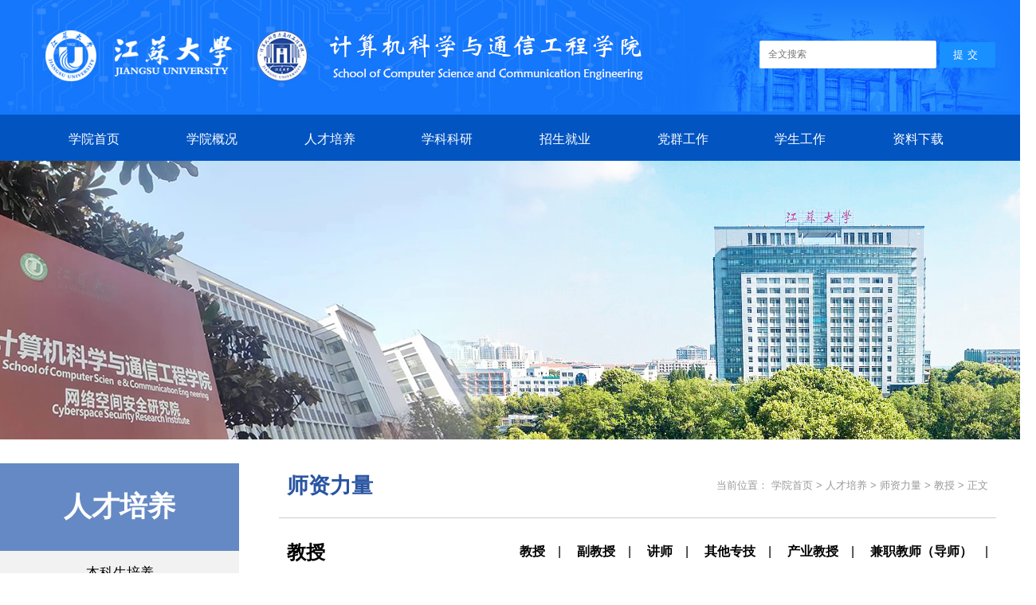

--- FILE ---
content_type: text/html
request_url: https://cs.ujs.edu.cn/info/1052/4865.htm
body_size: 10997
content:
<!DOCTYPE html>
<html>
<head>
<title>朱　娜-江苏大学计算机科学与通信工程学院</title><meta name="pageType" content="3">
<meta name="pageTitle" content="朱　娜">
<META Name="keywords" Content="江苏大学计算机科学与通信工程学院,朱娜" />
<META Name="description" Content="教师姓名：　朱娜&amp;nbsp;&amp;nbsp; 职务职称：　教授&amp;nbsp; 所属系部：　通信工程系研究方向：　智能光网络, 网络优化, 无线光通信, 无线传感器网络，光子器件联系电话：　0511-88797508-407电子邮箱：　..." />

<meta http-equiv="Content-Type" content="text/html; charset=UTF-8" />

<link rel="stylesheet" type="text/css" href="../../dfiles/7216/jsj/css/css.css">
<script src="../../dfiles/7216/jsj/js/jquery3.min.js"></script>
<link rel="stylesheet" type="text/css" href="../../dfiles/7216/jsj/css/reset.css">
<link rel="stylesheet" href="../../dfiles/7216/jsj/css/comm.css">
<link rel="stylesheet" href="../../dfiles/7216/jsj/css/style.css">
<style>
.d1{
width: 900px;
height: 150px;}
.d1:hover{   /*在这里使用hover 来改变背景图 */
background:url(../../dfiles/7216/jsj/images/16.jpg);}
.d2{
width: 900px;
height: 150px;}
</style>
<style type="text/css">
<!--
strong {
font-weight:550;}
-->
</style>
<!--Announced by Visual SiteBuilder 9-->
<link rel="stylesheet" type="text/css" href="../../_sitegray/_sitegray_d.css" />
<script language="javascript" src="../../_sitegray/_sitegray.js"></script>
<!-- CustomerNO:77656262657232307764465753565742000100044655 -->
<link rel="stylesheet" type="text/css" href="../../sanjicontent9.vsb.css" />
<script type="text/javascript" src="/system/resource/js/counter.js"></script>
<script type="text/javascript">_jsq_(1052,'/sanjicontent9.jsp',4865,1361745699)</script>
</head>
<body>
    

<table width="100%" border="0" align="center" cellpadding="0" cellspacing="0" background="../../dfiles/7216/jsj/images/bg3.jpg">
  <tr>
    <td height="137" bgcolor="#1477FC"><table width="1300" border="0" align="center" cellpadding="0" cellspacing="0">
      <tr>
        <td width="308"><a href="http://www.ujs.edu.cn" target="_blank"><img src="../../dfiles/7216/jsj/images/top2-a.jpg" width="308" height="140" border="0"></a></td>
        <td width="645"><img src="../../dfiles/7216/jsj/images/top2-b.jpg" width="645" height="140" border="0"></td>
        <td width="347" background="../../dfiles/7216/jsj/images/top2-c.jpg"><!-- 3.1.3版本 -->



<script language="javascript" src="/system/resource/js/base64.js"></script><script language="javascript" src="/system/resource/js/jquery/jquery-latest.min.js"></script><script language="javascript" src="/system/resource/vue/vue.js"></script><script language="javascript" src="/system/resource/vue/bluebird.min.js"></script><script language="javascript" src="/system/resource/vue/axios.js"></script><script language="javascript" src="/system/resource/vue/polyfill.js"></script><script language="javascript" src="/system/resource/vue/token.js"></script><LINK href="/system/resource/vue/static/element/index.css" type="text/css" rel="stylesheet"><script language="javascript" src="/system/resource/vue/static/element/index.js"></script><script language="javascript" src="/system/resource/vue/static/public.js"></script><script language="javascript" src="/system/resource/openapp/search/js/containsHtmlTags.js"></script><script language="javascript" src="/system/resource/openapp/search/layui/layui.js"></script><style>
    #appu0 .qwss{
        height: 31px;
        font-size: 12px;
        min-width: 190px;
        max-width: 600px;
        width: 60%;
        margin-top: -15px;
        outline: none;
        padding-left: 10px;
        border-radius: 2px;
        border: 1px solid #e4e7ed;background-color:#FFF
    ;}
    #appu0 .tj{
        padding-left: 6px;
        letter-spacing: 5px;
        color: white;
        min-width: 53px;
        max-width: 150px;
        height: 32px;
        border: 0;
        border-radius: 2px;
        background-color: #1890FF;
        position: relative;
        top: 1px;
        width: 20%;
        margin-top: -15px;}
</style>
<div id="divu0"></div>
<script type="text/html" id="htmlu0">
    <div id="appu0">
        <div v-if="!isError">
            <input type="text" class="qwss" placeholder="全文搜索" autocomplete=off v-model=query.keyWord @keyup.enter="onSubmit">
            <input class="tj" name="submit_button" type="button" value="提交" v-on:click="onSubmit()"/>
        </div>
        <div v-if="isError" style="color: #b30216; font-size:18px;text-align: center;padding:20px;">
            应用维护中！
        </div>
    </div>
</script>
<script>
    $("#divu0").html($("#htmlu0").text());
</script>
<script>
    var appOwner = "1361745699";
    var token = 'tourist';
    var urlPrefix = "/aop_component/";

    jQuery.support.cors = true;
    $.ajaxSetup({
        beforeSend: function (request, settings) {
            request.setRequestHeader("Authorization", token);
            request.setRequestHeader("owner", appOwner);
        }
    });

    new Vue({
        el: "#appu0",
        data: function () {
            return {
                query: {
                    keyWord: "",//搜索关键词
                    owner: appOwner,
                    token: token,
                    urlPrefix: urlPrefix,
                    lang:"i18n_zh_CN"
                },
                isError: false
            }
        },
        mounted: function () {
            var _this = this;
            // _this.init();
        },
        methods: {
            init: function(){
                $.ajax({
                    url: "/aop_component//webber/search/test",
                    type: "get",
                    success: function (response) {
                        if (response.code == "0000") {
                        } else if (response.code == "220") {
                            _this.isError = true;
                            console.log(response);
                        } else if (!response.code) {
                            _this.isError = true;
                            console.log(response);
                        }
                    },
                    error: function (response) {
                        _this.isError = true;
                    }
                });
            },
            onSubmit: function (e) {
                var url = "/aop_views/search/modules/resultpc/soso.html";
                if ("10" == "1" || "10" == "2") {
                    url = "" + url;
                }
                var _this = this;
                var query = _this.query;
                if (url.indexOf("?") > -1) {
                    url = url.split("?")[0];
                }
                if (query.keyWord) {
                    var query = new Base64().encode(JSON.stringify(query));
                    window.open(url + "?query=" + query);
                } else {
                    alert("请填写搜索内容")
                }
            },
        }
    })
</script>

<script>
   var appElementu0 = document.querySelector("#appu0");
   if (appElementu0 && appElementu0.__vue__) {

   } else {
      $("#divu0").html($("#htmlu0").text());
      var appOwner = "1361745699";   
      var urlPrefix = "/aop_component/";
      var ifLogin="";
      var token = ifLogin=='true'?gettoken(10, true).trim():'tourist';
      if (containsHtmlTags(token) || !token) { 
         token = 'tourist';
      }
      jQuery.support.cors = true;
      $.ajaxSetup({
        beforeSend: function (request, settings) {
            request.setRequestHeader("Authorization", token);
            request.setRequestHeader("owner", appOwner);
        }
      });
      var queryInfou0 = {
        query: {
            keyWord: "",//搜索关键词
            owner: appOwner,
            token: token,
            urlPrefix: urlPrefix,
            lang:"i18n_zh_CN"
        },
        isError: false
      };
      function keyUpFunu0(e){
        var theEvent = e || window.event;
        var keyCode = theEvent.keyCode || theEvent.which || theEvent.charCode;
        if(keyCode == 13){
          onSubmitu0();
        }
      };

      function onSubmitu0(e) {
        queryInfou0.query.keyWord= $("#appu0  .qwss").val();
        
        var url = "/aop_views/search/modules/resultpc/soso.html";      
        if ("10" == "1" || "10" == "2") {
           url = "" + url;
        }
        var query = queryInfou0.query;
        if (url.indexOf("?") > -1) {
            url = url.split("?")[0];
        }
        if (query.keyWord) {
            var query = new Base64().encode(JSON.stringify(query));
            window.open(url + "?query=" + query);
        } else {
            alert("请填写搜索内容")
        }
      };
   }
</script></td>
      </tr>
    </table></td>
  </tr>
</table>
<table width="100%" border="0" align="center" cellpadding="0" cellspacing="0">
  <tr>
    <td><div class="head index">
     
<div class="nav">
          <div class="width2">
                          <span>
                <a href="../../index.htm" title="学院首页">学院首页</a>
                </span>
                <span>
                <a href="../../xygk/xyjj.htm" title="学院概况">学院概况</a>
                    <ul>
                        <li>
                            <a href="../../xygk/xyjj.htm" title="学院简介">学院简介</a>                       </li>
                        <li>
                            <a href="../../xygk/xyld.htm" title="学院领导">学院领导</a>                       </li>
                        <li>
                            <a href="../../xygk/jgsz.htm" title="机构设置">机构设置</a>                       </li>
                        <li>
                            <a href="../../xygk/xyry.htm" title="学院荣誉">学院荣誉</a>                       </li>
                               </ul>
                </span>
                <span>
                <a href="../../rcpy/bkspy/jxgl.htm" title="人才培养">人才培养</a>
                    <ul>
                        <li>
                            <a href="../../rcpy/bkspy/jxgl.htm" title="本科生培养">本科生培养</a>                       </li>
                        <li>
                            <a href="../../rcpy/yjspy/pyfa.htm" title="研究生培养">研究生培养</a>                       </li>
                        <li>
                            <a href="../../rcpy/szll/js.htm" title="师资力量">师资力量</a>                       </li>
                        <li>
                            <a href="../../rcpy/gcjyrz.htm" title="工程教育认证">工程教育认证</a>                       </li>
                        <li>
                            <a href="../../rcpy/ldsr.htm" title="立德树人">立德树人</a>                       </li>
                        <li>
                            <a href="../../rcpy/kc_jc.htm" title="课程/教材">课程/教材</a>                       </li>
                        <li>
                            <a href="../../rcpy/jxcg.htm" title="教学成果">教学成果</a>                       </li>
                        <li>
                            <a href="../../rcpy/jcxy.htm" title="杰出校友">杰出校友</a>                       </li>
                               </ul>
                </span>
                <span>
                <a href="../../xkky.htm" title="学科科研">学科科研</a>
                    <ul>
                        <li>
                            <a href="../../xkky/b_s_d.htm" title="博 士 点">博 士 点</a>                       </li>
                        <li>
                            <a href="../../xkky/s_s_d.htm" title="硕 士 点">硕 士 点</a>                       </li>
                        <li>
                            <a href="../../xkky/yjfx.htm" title="学科方向">学科方向</a>                       </li>
                        <li>
                            <a href="../../xkky/yjcg.htm" title="研究成果">研究成果</a>                       </li>
                        <li>
                            <a href="../../xkky/sysjs/sysjs.htm" title="实验室建设">实验室建设</a>                       </li>
                        <li>
                            <a href="../../xkky/xsdd.htm" title="学术道德">学术道德</a>                       </li>
                        <li>
                            <a href="../../xkky/ptjd.htm" title="平台基地">平台基地</a>                       </li>
                               </ul>
                </span>
                <span>
                <a href="../../zsjy/bkszy.htm" title="招生就业">招生就业</a>
                    <ul>
                        <li>
                            <a href="../../zsjy/bkszy.htm" title="本科生专业">本科生专业</a>                       </li>
                        <li>
                            <a href="../../zsjy/bkszs.htm" title="本科生招生">本科生招生</a>                       </li>
                        <li>
                            <a href="../../zsjy/yjszy.htm" title="研究生专业">研究生专业</a>                       </li>
                        <li>
                            <a href="../../zsjy/yjszs.htm" title="研究生招生">研究生招生</a>                       </li>
                        <li>
                            <a href="../../zsjy/jyzp.htm" title="就业招聘">就业招聘</a>                       </li>
                               </ul>
                </span>
                <span>
                <a href="../../djgz/zzjg.htm" title="党群工作">党群工作</a>
                    <ul>
                        <li>
                            <a href="../../djgz/zzjg.htm" title="组织机构">组织机构</a>                       </li>
                        <li>
                            <a href="../../djgz/wjgg.htm" title="文件公告">文件公告</a>                       </li>
                        <li>
                            <a href="../../sanjilist9.jsp?urltype=tree.TreeTempUrl&wbtreeid=1155" title="党建动态">党建动态</a>                       </li>
                        <li>
                            <a href="../../dhlist9.jsp?urltype=tree.TreeTempUrl&wbtreeid=1578" title="理论学习">理论学习</a>                       </li>
                        <li>
                            <a href="../../list9.jsp?urltype=tree.TreeTempUrl&wbtreeid=1398" title="党风廉政">党风廉政</a>                       </li>
                        <li>
                            <a href="../../dhlist9.jsp?urltype=tree.TreeTempUrl&wbtreeid=1558" title="统战工作">统战工作</a>                       </li>
                        <li>
                            <a href="../../dhlist9.jsp?urltype=tree.TreeTempUrl&wbtreeid=1568" title="学院工会">学院工会</a>                       </li>
                        <li>
                            <a href="../../dhlist9.jsp?urltype=tree.TreeTempUrl&wbtreeid=1268" title="院关工委">院关工委</a>                       </li>
                               </ul>
                </span>
                <span>
                <a href="../../xsgz/xgtz.htm" title="学生工作">学生工作</a>
                    <ul>
                        <li>
                            <a href="../../xsgz/xgtz.htm" title="学工通知">学工通知</a>                       </li>
                        <li>
                            <a href="../../list9.jsp?urltype=tree.TreeTempUrl&wbtreeid=1082" title="团学动态">团学动态</a>                       </li>
                        <li>
                            <a href="../../xsgz/cczd/gjjldt.htm" title="成才指导">成才指导</a>                       </li>
                               </ul>
                </span>
                <span>
                <a href="../../zlxz/jsrk.htm" title="资料下载">资料下载</a>
                    <ul>
                        <li>
                            <a href="../../zlxz/jsrk.htm" title="教师入口">教师入口</a>                       </li>
                        <li>
                            <a href="../../zlxz/xsrk.htm" title="学生入口">学生入口</a>                       </li>
                               </ul>
                </span>
                </div>
      </div>
        
</div>
  <script src="/dfiles/7216/jsj/js/index.js"></script></td>
  </tr>
</table>
<table width="100%" border="0" align="center" cellpadding="0" cellspacing="0" background="../../dfiles/7216/jsj/images/nybanner.jpg" style="width:100%;height:350;overflow:hidden;background-position: center center;background-size: cover;">
      <tr>
        <td height="350" valign="bottom"><table width="1300" border="0" align="center" cellpadding="0" cellspacing="0">
          <tr>
            <td width="300" height="110" align="center"></td>
            <td width="1000" valign="bottom"><table width="95%" border="0" cellspacing="0" cellpadding="0">
              <tr>
                <td height="50" align="right" class="white cuti">&nbsp;</td>
              </tr>
            </table></td>
          </tr>
        </table></td>
      </tr>
</table>
    <table width="1300" border="0" align="center" cellpadding="0" cellspacing="0">
      <tr>
        <td width="300" height="361" valign="top"><table width="300" border="0" cellspacing="0" cellpadding="0">
          <tr>
            <td height="199" valign="top" bgcolor="#f2f2f2"><table width="300" border="0" align="center" cellpadding="0" cellspacing="0">
              <tr>
                <td height="30" bgcolor="#FFFFFF">&nbsp;</td>
              </tr>
            </table>
              <table width="300" border="0" align="center" cellpadding="0" cellspacing="0">
                <tr>
                  <td height="110" align="center" background="../../dfiles/7216/jsj/images/1.jpg" class="white cuti p26">人才培养</td>
                </tr>
              </table>
              <table width="300" border="0" align="center" cellpadding="0" cellspacing="0">
                <tr>
                  <td height="30"><table width="300" border="0" align="center" cellpadding="0" cellspacing="0" class="menu">
  <tr>
    <td height="55" align="center" class="p13 color2954A2"><a href="../../rcpy/bkspy/jxgl.htm">本科生培养</a></td>
  </tr>
</table>
<table width="300" border="0" align="center" cellpadding="0" cellspacing="0" class="menu">
  <tr>
    <td height="55" align="center" class="p13 color2954A2"><a href="../../rcpy/yjspy/pyfa.htm">研究生培养</a></td>
  </tr>
</table>
<table width="300" border="0" align="center" cellpadding="0" cellspacing="0" class="menu">
  <tr>
    <td height="55" align="center" class="p13 color2954A2"><a href="../../rcpy/szll/js.htm">师资力量</a></td>
  </tr>
</table>
<table width="300" border="0" align="center" cellpadding="0" cellspacing="0" class="menu">
  <tr>
    <td height="55" align="center" class="p13 color2954A2"><a href="../../rcpy/gcjyrz.htm">工程教育认证</a></td>
  </tr>
</table>
<table width="300" border="0" align="center" cellpadding="0" cellspacing="0" class="menu">
  <tr>
    <td height="55" align="center" class="p13 color2954A2"><a href="../../rcpy/ldsr.htm">立德树人</a></td>
  </tr>
</table>
<table width="300" border="0" align="center" cellpadding="0" cellspacing="0" class="menu">
  <tr>
    <td height="55" align="center" class="p13 color2954A2"><a href="../../rcpy/kc_jc.htm">课程/教材</a></td>
  </tr>
</table>
<table width="300" border="0" align="center" cellpadding="0" cellspacing="0" class="menu">
  <tr>
    <td height="55" align="center" class="p13 color2954A2"><a href="../../rcpy/jxcg.htm">教学成果</a></td>
  </tr>
</table>
<table width="300" border="0" align="center" cellpadding="0" cellspacing="0" class="menu">
  <tr>
    <td height="55" align="center" class="p13 color2954A2"><a href="../../rcpy/jcxy.htm">杰出校友</a></td>
  </tr>
</table>
</td>
                </tr>
              </table>
              <table width="200" border="0" align="center" cellpadding="0" cellspacing="0">
                <tr>
                  <td height="30">&nbsp;</td>
                </tr>
              </table></td>
          </tr>
        </table>
          <table width="300" border="0" cellspacing="0" cellpadding="0">
            <tr>
              <td bgcolor="#f2f2f2"><img src="../../dfiles/7216/jsj/images/2.jpg" width="300" height="180"></td>
            </tr>
          </table></td>
        <td width="1000" valign="top"><table width="300" border="0" align="center" cellpadding="0" cellspacing="0">
          <tr>
            <td height="28">&nbsp;</td>
          </tr>
        </table>
          <table width="880" border="0" align="center" cellpadding="0" cellspacing="0">
            <tr>
              <td width="291" height="60" class="color2954A2 cuti p20">师资力量</td>
              <td width="589" align="right" class="color999999 p10">当前位置：
                学院首页

                >
                人才培养

                >
                师资力量

                >
                教授

                >
                正文
</td>
            </tr>
          </table>
          <table width="300" border="0" align="center" cellpadding="0" cellspacing="0">
            <tr>
              <td height="10"></td>
            </tr>
          </table>
          <table width="900" border="0" align="center" cellpadding="0" cellspacing="0">
            <tr>
              <td height="1" bgcolor="#CCCCCC"></td>
            </tr>
          </table>
          <table width="300" border="0" align="center" cellpadding="0" cellspacing="0">
            <tr>
              <td height="27">&nbsp;</td>
            </tr>
          </table>
          <table width="880" border="0" align="center" cellpadding="0" cellspacing="0">
            <tr>
              <td width="201" height="27" class="p18 cuti">教授</td>
              <td width="679" align="right">　<a href="../../rcpy/szll/js.htm" class="blank cuti p12">教授</a>　|
　<a href="../../rcpy/szll/fjs.htm" class="blank cuti p12">副教授</a>　|
　<a href="../../rcpy/szll/jiangshi.htm" class="blank cuti p12">讲师</a>　|
　<a href="../../rcpy/szll/qtzj.htm" class="blank cuti p12">其他专技</a>　|
　<a href="../../rcpy/szll/cyjs.htm" class="blank cuti p12">产业教授</a>　|
　<a href="../../rcpy/szll/jzjs_ds.htm" class="blank cuti p12">兼职教师（导师）</a>　|
</td>
            </tr>
          </table>
          <table width="300" border="0" align="center" cellpadding="0" cellspacing="0">
            <tr>
              <td height="27">&nbsp;</td>
            </tr>
          </table>
          <table width="960" border="0" align="center" cellpadding="0" cellspacing="0">
            <tr>
              <td height="27">

<script language="javascript" src="/system/resource/js/dynclicks.js"></script><script language="javascript" src="../../_dwr/interface/NewsvoteDWR.js"></script><script language="javascript" src="../../_dwr/engine.js"></script><script language="javascript" src="/system/resource/js/news/newscontent.js"></script><LINK href="/system/resource/js/photoswipe/3.0.5.1/photoswipe.css" type="text/css" rel="stylesheet"><script language="javascript" src="/system/resource/js/photoswipe/3.0.5.1/pw.js"></script><script language="javascript" src="/system/resource/js/ajax.js"></script><form name="_newscontent_fromname">
<table width="725" border="0" align="center" cellpadding="0" cellspacing="0">
  <tr>
    <td height="20" align="center" class="blank p15 cuti">朱　娜</td>
  </tr>
</table>
<table width="300" border="0" align="center" cellpadding="0" cellspacing="0">
  <tr>
    <td height="20"></td>
  </tr>
</table>
<table width="520" border="0" align="center" cellpadding="0" cellspacing="0">
  <tr>
    <td height="25" align="center" class="color666666 p11 enzt1">发布日期：2017-07-04　　　浏览次数：<script>_showDynClicks("wbnews", 1361745699, 4865)</script></td>
  </tr>
</table>
<table width="300" border="0" align="center" cellpadding="0" cellspacing="0">
  <tr>
    <td height="20"></td>
  </tr>
</table>
<table width="880" border="0" align="center" cellpadding="0" cellspacing="0">
  <tr>
    <td height="1" bgcolor="#eeeeee"></td>
  </tr>
</table>
<table width="300" border="0" align="center" cellpadding="0" cellspacing="0">
  <tr>
    <td height="27">&nbsp;</td>
  </tr>
</table>
<table width="880" border="0" align="center" cellpadding="0" cellspacing="0">
        <tr>
          <td valign="top" class="lineheight2 p12 color313131"><div align="justify">
          
            <div id="vsb_content" class="article_content">
        <div class="v_news_content">
<table width="727" height="18" border="0" align="center" cellpadding="0" cellspacing="0" class="9p18x"><tbody><tr class="firstRow"><td width="727" class=" lineheight"><table width="680" align="center" bgcolor="#cccccc" border="0" cellspacing="1" cellpadding="0"><tbody><tr class="firstRow"><td width="150" align="center" bgcolor="#ffffff" rowspan="6"><span style="font-family:宋体;font-size:12px"><img src="/__local/9/FC/2B/3CB5EF78713A91C59F181011397_DA7008E3_AC37.jpg?e=.jpg" border="0" vsbhref="vurl" vurl="/_vsl/9FC2B3CB5EF78713A91C59F181011397/DA7008E3/AC37?e=.jpg" vheight="" vwidth="" orisrc="/__local/9/FC/2B/3CB5EF78713A91C59F181011397_DA7008E3_AC37.jpg?e=.jpg" class="img_vsb_content"></span></td><td width="99" height="30" align="center" bgcolor="#ffffff">教师姓名：</td><td width="427" height="30" bgcolor="#ffffff">　朱娜&nbsp;&nbsp;</td></tr><tr><td width="99" height="30" align="center" bgcolor="#ffffff">职务职称：</td><td width="427" height="30" bgcolor="#ffffff">　教授&nbsp;</td></tr><tr><td width="99" height="30" align="center" bgcolor="#ffffff">所属系部：</td><td width="427" height="30" bgcolor="#ffffff">　通信工程系</td></tr><tr><td width="99" height="30" align="center" bgcolor="#ffffff">研究方向：</td><td width="427" height="30" bgcolor="#ffffff">　智能光网络, 网络优化, 无线光通信, 无线传感器网络，光子器件</td></tr><tr><td width="99" height="30" align="center" bgcolor="#ffffff">联系电话：</td><td width="427" height="30" bgcolor="#ffffff">　0511-88797508-407</td></tr><tr><td width="99" height="30" align="center" bgcolor="#ffffff">电子邮箱：</td><td width="427" height="30" bgcolor="#ffffff">　<a href="mailto:zhuna@ujs.edu.cn">zhuna@ujs.edu.cn</a></td></tr></tbody></table><table width="680" align="center" bgcolor="#cccccc" border="0" cellspacing="1" cellpadding="0"><tbody><tr class="firstRow"><td width="526" height="30" bgcolor="#ffffff"><span style="margin-left: 10px"><strong>个人简介</strong></span></td></tr><tr><td height="65" bgcolor="#ffffff"><table width="188" align="center" border="0" cellspacing="0" cellpadding="0"><tbody><tr class="firstRow"><td>&nbsp;</td></tr></tbody></table><table width="650" align="center" class="lineheight" border="0" cellspacing="0" cellpadding="0"><tbody><tr class="firstRow"><td>教育<br>1)&nbsp;1978-1982 浙江大学，激光技术专业学习，1982 .1 获学士学位<br>2)&nbsp;1986.9-1987.5 南京邮电学院教师进修班学习数据通信</td></tr></tbody></table><table width="188" align="center" border="0" cellspacing="0" cellpadding="0"><tbody><tr class="firstRow"><td>&nbsp;</td></tr></tbody></table></td></tr><tr><td height="30" bgcolor="#ffffff"><span style="margin-left: 10px"><strong>教研成果</strong></span></td></tr><tr><td height="100" bgcolor="#ffffff"><table width="188" align="center" border="0" cellspacing="0" cellpadding="0"><tbody><tr class="firstRow"><td>&nbsp;</td></tr></tbody></table><table width="650" align="center" class="lineheight" border="0" cellspacing="0" cellpadding="0"><tbody><tr class="firstRow"><td><p><strong>授课</strong><br>1)&nbsp;光网络技术,研究生课程<br>2)&nbsp;光学与光子学电磁理论, 研究生课程<br>3)&nbsp;非线性光纤通信, 研究生课程<br>4)&nbsp;光纤通信原理, 本科生课程<br><br><strong>学术活动</strong><br>1)&nbsp;SPIE（国际光学工程学会）会员<br>2)&nbsp;OSA (美国光学学会) 会员<br><br><strong>学术奖励</strong><br>1)&nbsp;发明专利, 第一作者，“光突发交换中基于域内网络状态感知的资源预留方法”，授权，专利号：ZL200810156429.4<br>2)&nbsp;发明专利, 第一作者，基于LED交通灯可见光通信的盲人交通提示系统，授权，专利号：ZL 200910031989.1。<br>3)&nbsp;“矿井瞬变电磁探测理论及应用”，中国煤炭工业协会科学技术三等奖，2009.12，校内第三。<br>4)&nbsp;“提高工科专业计算机应用能力的计算机课程体系改革与实践”，江苏省优秀教学成果二等奖，2004年，排名第一。<br>5)&nbsp;“内燃机进气瞬态性能的测试方法及计算机仿真研究”，国家机械工业局科技进步三等奖，1999年，排名第三。<br>6)&nbsp;“内燃机进气瞬态性能的仿真软件”，江苏省优秀软件三等奖，1999年，排名第三。<br>7)&nbsp;软件著作权，“光突发交换网络仿真系统”，软著登记号：2008SR29005。<br>8)&nbsp;发明专利, 第一发明人， LED交通灯可见光无线通信接收机、接收方法及应用方法，公开号：101540635A，待授权。<br>9)&nbsp;发明专利, 第一发明人，一种基于LED矿工帽照明灯的无线对讲通信系统，申请号：201010296559.5，待授权。<br>10) 发明专利, 第一发明人，井下应急撤人安全路线智能决策系统，申请号：20110242575.0，待授权。<br><br><strong>研究项目</strong><br>1)&nbsp;国家自然科学基金.基于粒子群优化和先验信息的约束学习算法研究（60702056），(2008.1～2010.12)，排名第二。<br>2)&nbsp;镇江市科技发展项目.城市住宅小区光纤到户信息基础设施研究与应用示范（SH2007070）, 2007.9-2009.12，主持人。<br>3)&nbsp;江苏省高校自然科学基金项目“基于蚁群算法的WDM网动态RWA研究与仿真”（No. 04KJB520027），2004.9-2006.12，结题为优，主持人。<br>4)&nbsp;江苏省信息产业厅软课题 “基于三网合一和公共接入的FTTH的研究”，2004.9-2006.12。<br>5)&nbsp;德国技术合作协会对华合作项目,”新疆火区无线传感器网络远程监测系统”， 2009.9～2010.6。<br>6)&nbsp;江苏省自然科学基金.发动机换气瞬态性能的测试系统开发及仿真(BJ97060).1997.9-2001.1，排名第三。<br>7)&nbsp;机械部科技基金.内燃机进气瞬态性能的计算机仿真(97250812).1997.7-1999.1, 排名第三.<br>8)&nbsp;江苏省高等学校改革工程项目.基于3C 技术的高校本科教育质量监控系统（223）.2002.9-2004.12，主持人。<br>9)&nbsp;21世纪高校教学改革工程项目.非计算机专业计算机课程体系和教学方法的改革与研究(304), 1998.9-2001.1.江苏省科技厅鉴定，主持人。<br><br><strong>2002年以来在主要杂志上发表的论文</strong><br>1)&nbsp;Na Zhu, Ning Zhang, Wu Liu, est. Influence of Defect Mode Displacement in Photonic Crystal Band Gap over Light Group Velocity. Optik - International Journal for Light and Electron Optics 2011 (8), pp. 703-706，SCI [000294939700008]，EI[IP51014469].<br>2)&nbsp;N. Zhu, Wu Liu, Ning Zhang, et al., Photonic band gap failure in photonic crystal devices, Optik - Int. J. Light Electron Opt，2011（18）, pp. 1625-1627，SCI检索（000294939700008）, EI [IP51235125].<br>3)&nbsp;Na Zhu, Ying Zhang, ect. A Game Equilibrated Rapid Dynamic Restoration Strategy in ASON, Photonic Network Communications，Volume 20, Issue 1 (2010.7) , Page: 83 - 93. SCI[000279840000010]、EI[20102913082269]<br>4)&nbsp;Na Zhu, Yawei Duan. Partheno Genetic Algorithm for Dynamic Multi-services Restoration in WDM Networks. Photonic Network Communications, Volume 15, Number 2, April, 2008, p 183-190，SCI[000252925700010]、EI[080711093724].<br>5)&nbsp;Zhu Na, Sun Haijin, Zhou Naifu. Ant Colony Optimization for Dynamic RWA in WDM Networks with Partial Wavelength Conversion. Photonic Network Communications. Volume 11, Number 2, March 2006, p 229-236, SCI[000235448500008]、EI[02006089721042]<br>6)&nbsp;Na Zhu, Jie Wang, Chao Cheng, Xiao Yan. Research of band gap properties based on&nbsp;two-dimensional photonic crystal with mixed shapes of rods. Optik - Int. J. Light&nbsp;Electron&nbsp;Opt. (2012), doi:10.1016/j.ijleo.2011.12.002.( SCI源期刊，Article in Press)，EI检索：[IP51866605]<br>7)&nbsp;陈翾，朱娜，张君怡，韩晓燕. WDM网络分布式物理损伤感知RWA算法. 光通信研究，2011年第37卷第6期 pp.8-10.<br>8)&nbsp;张君怡，朱娜，陈翾，韩晓燕. Tbit/s单信道正交ASK/DQPSK光标记交换系统设计. 光通信技术 2011（11），P33-35.<br>9)&nbsp;汪杰，朱娜，成超，颜晓.混合柱形二维光子晶体禁带特性研究.光电子技术，2011.2，p121-124<br>10)&nbsp;成超，朱娜，汪杰，颜晓. 不同介电常数材料光子晶体慢光特性研究.光电子技术，2011.3，p174-178<br>11)&nbsp;颜晓，朱娜，汪杰，成超.单平面紧凑型微波光子晶体在PIFA天线中的应用. 光电子技术，2011.4，p259-262<br>12)&nbsp;张宁，朱娜，刘武. 光子晶体慢光控制及其规律.光电子技术.2010(1), p50-53.<br>13)&nbsp;董传成，朱娜，孙万举，韩飞. 智能光网络BoD业务在线预测与带宽调整研究.光通信研究. 2010.2（1）,p8-10,14<br>14)&nbsp;孙万举，朱娜，董传成. OBS中支持QoS的增强型自适应偏置时间算法. 光通信研究2010.4(2)）,p4-6<br>15)&nbsp;沈若愚，朱娜，钱琴，潘业权.WDM网感知络波长物理损伤传输质量感知的权重和波长质量标识.光通信技术 2010（10），P15-17.<br>16)&nbsp;钱琴，朱娜，沈若愚，潘业权. IP over WDM网光层QoS业务映射模型设计. 光通信技术 2010（11），P40-42.<br>17)&nbsp;潘业权，朱娜，沈若愚，钱琴. WDM网感知物理层光信道传输质量的量化标识. 光通信技术 2010（12），P15-17.<br>18)&nbsp;柳林锋，朱娜. 基于EPON MAC层协议的无线接入研究. 通信技术.2010(6). p157-159.<br>19)&nbsp;张立，朱娜.室内LED光无线通信多径效应抑制.通信技术.2010(7). p198-200.<br>20)&nbsp;赵丹，朱娜等.EPON安全问题探悉.计算机应用研究.2009(2),p719-722,725<br>21)&nbsp;朱江，朱娜，仲启端，韩飞. 基于LED的室内无线通信OCDMA实现.半导体光电.2009(1)p108-111.<br>22)&nbsp;肖尚德,朱娜, 陈祖平. 一种基于多域WDM光网络的拓扑聚合算法.计算机工程.2009(20),p97-99)<br>23)&nbsp;陈祖平,朱娜,肖尚德. 基于NS2多域ASON仿真平台设计与实现. 光通信技术. 2009(2)，p23-25<br>24)&nbsp;张颖，朱娜. 基于博弈均衡的WDM网动态恢复策略. 计算机工程.2008(14), p135-137.<br>25)&nbsp;丁志忠，朱娜等.基于多业务预测的EPON动态带宽分配算法. 光通信技术. 2008(12), p135-137.<br>26)&nbsp;朱士芬、朱娜，张颖. WDM/OCDMA混合系统中一种新型的接收机. 光通信研究. 2008(1), 23-25.<br>27)&nbsp;仲启端，朱娜，朱江. 基于LED交通灯通信的分集接收方案. 激光与光电子学进展. 2008(10),p 51-54. <br>28)&nbsp;左继伟，朱娜. 一种节点度可控的扩展无尺度网络模型. 计算机工程与应用. 2008.5(15).p 116-117，169.<br>29)&nbsp;张颖，朱娜，朱士芬.基于D*思想的动态RWA算法研究. 光通信研究.2007(4), P4-7.<br>30)&nbsp;张娅，朱娜，朱国军. 自相似业务下拥塞避免机制的实现. 计算机工程与应用. 2008.3(7).p167-169.<br>31)&nbsp;朱国军，朱娜. 一种基于混合门限的快速前向资源预留OBS组装算法. 光通信技术. 2007(3),p 29-31.<br>32)&nbsp;艾宝莹，朱娜.光代码标记在GMPLS网络中的应用.微计算机信息. 2007(8), p123-125.<br>33)&nbsp;徐俊、朱娜、杨杰. 基于改进的粒子群算法的ASON保护容量问题求解. 光通信技术.2006. 第7期p.13-15.<br>34)&nbsp;季莉、朱娜. 一种基于二叉判定图的包过滤规则设计方法. 计算机工程.2006 Vol.32 No.6 P.183-185<br>35)&nbsp;李正茂，朱娜，段亚伟. 基于免疫遗传算法的光突发交换路由技术. 微计算机信息.2006(11)，第22卷P.262－264<br>36)&nbsp;朱娜，王慧华. 面向协同应用的通用协作语言研究. 计算机工程与设计.第26卷，第10期 2005，10, P.2606－2609<br>37)&nbsp;孙海金，朱娜，周乃富.基于蚁群系统的分布式RWA算法研究. 光通信研究. 2005(2)，P.30－34.<br>38)&nbsp;段亚伟，朱娜，李正茂. 基于遗传算法的RWA问题的研究. 计算机工程与应用. 2005年，第41卷, P.132－134<br>39)&nbsp;周乃富，朱娜，孙海金. MPLmS实现IP的服务质量. 微计算机信息. 2005(3)，P.226－227,37 <br>40)&nbsp;王慧华，朱娜. 多用户协作环境下的递归建模及合理决策. 计算机工程与科学,2004(12),p94-100. <br>41)&nbsp;朱娜. 管内流场的计算机仿真系统. 计算机仿真2002（3）,p57-60.<br><br><strong>SELECTED REFEREED CONFERENCE PAPERS SINCE 1998</strong><br>1)&nbsp;Zhu Na, Zhu Jiang, Zhong Qiduan. The Transmission Performance of the MPPM Modulation in Indoor Optical Wireless. Proc. SPIE Vol. 7136, APOC 2008. EI[20091311979057]收录<br>2)&nbsp;Zhu Na, Zhong Qiduan, Zhu Jiang. Receiving method of maritime light wireless communication based on LED beacons. Proc. SPIE Vol. 7135, APOC 2008. EI[20091311984732]收录<br>3)&nbsp;Na Zhu, Yawei Duan. A new protection capacity allocation algorithm based on MST-DP for optical networks. Proc. SPIE Vol. 6022, p. 555-564, APOC 2005.11. EI[06129770870]检索<br>4)&nbsp;Zhu Na, Sun Haijin. A distributed strategy for dynamic routing and wavelength assignment in ASON network, Proceedings of 2005 7th International Conference on Transparent Optical Networks (IEEE), 2005. 1, p 201-4 Vol. 1, EI[2006289990624]检索<br>5)&nbsp;Zhu Na, Sun Haijin and Zhou Naifu. Dynamic Routing And Wavelength Assignment Besed On Ant Colony Algorithm, Proc. Asia-Pacific Microwave Conference (APMC-2004) 15-18 Dec 2004, New Delhi, India.<br>6)&nbsp;Zhu Na, Wang Huihua. A FRAMEWORK FOR COOPERATIVE &amp; ADAPTIVE WEB-BASED CLASSROOM. Proceedings of the Tenth Joint Inter- national Computer Conference 4-6 Nov. 2004 Kunming,China (Oral Presentation).<br>7)&nbsp;Zhang Zihua, Zhong Zhiying, Zhu Na. SRS effect in DWDM systems, 2002 3rd International Conference on Microwave and Millimeter Wave Technology, 2002, p 1075-8, (Oral Presentation). ISTP检索</p></td></tr></tbody></table><table width="188" align="center" border="0" cellspacing="0" cellpadding="0"><tbody><tr class="firstRow"><td>&nbsp;</td></tr></tbody></table></td></tr></tbody></table></td></tr></tbody></table>
</div></div><div id="div_vote_id"></div>
            
            
          
          </div></td>
        </tr>
  </table>
   </form>
</td>
            </tr>
          </table>
        </td>
      </tr>
    </table>
    <table width="100" border="0" align="center" cellpadding="0" cellspacing="0">
      <tr>
        <td height="50"></td>
      </tr>
    </table>
    <table width="100%" border="0" align="center" cellpadding="0" cellspacing="0">
      <tr>
        <td height="180" valign="middle" bgcolor="#0254C1"><table width="1168" border="0" align="center" cellpadding="0" cellspacing="0">
          <tr>
            <td width="304" valign="middle" class="white enzt2 color00ffff"><img src="/dfiles/7216/jsj/images/ewm.png" width="220" height="98"></td>
            <td width="864" class="white enzt3 color666666 p11 lineheight1">江苏大学计算机科学与通信工程学院 版权所有<br>
Copyright (C) 2018-2023.cs.ujs.edu.cn. All rights resterved<br>
地址：江苏省镇江市京口区学府路301号江苏大学计算机学院    邮编：212013　　
Tel：0511-88780371    Email：jsj@ujs.edu.cn</td>
          </tr>
        </table></td>
      </tr>
    </table>

</body>
</html>
<script>
function showbg(e){
e.style.background="url(/dfiles/7216/jsj/images/16.jpg)"; //用javascript来改变背景图片样式
}
function hidebg(e){
e.style.background="url(/dfiles/7216/jsj/images/17.jpg)";
}
</script>
<script>
// 选中菜单则附加CSS
    $('.menu a').each(function() {
      $(this).parent()[this.href == String(location) ? 'addClass' : 'removeClass']('dq_bjs')
    });
</script>


--- FILE ---
content_type: text/html;charset=UTF-8
request_url: https://cs.ujs.edu.cn/system/resource/code/news/click/dynclicks.jsp?clickid=4865&owner=1361745699&clicktype=wbnews
body_size: -79
content:
9948

--- FILE ---
content_type: text/css
request_url: https://cs.ujs.edu.cn/dfiles/7216/jsj/css/css.css
body_size: 340
content:
.enzt {
	font-family: "Century Gothic";}
.enzt1 {
	font-family: "Arial";}
.enzt2 {
	font-family: "Candara";}
.enzt3 {
	font-family: "微软雅黑";}
.p10 {
	font-size: 10pt;}
.p11 {
	font-size: 11pt;}
.p12 {
	font-size: 12pt;}
.p13 {
	font-size: 13pt;}
.p14 {
	font-size: 14pt;}
.p15 {
	font-size: 15pt;}
.p16 {
	font-size: 16pt;}
.p17 {
	font-size: 17pt;}
.p18 {
	font-size: 18pt;}
.p20 {
	font-size: 20pt;}
.p23 {
	font-size: 23pt;}
.p26 {
	font-size: 26pt;}
.p33 {
	font-size: 33pt;}
.cuti {
	font-weight: bold
;}

.color2954A2 {
	color: #2954A2
;}
.color666666 {
	color: #666666
;}
.color999999 {
	color: #999999
;}
.white {
	color: #ffffff
;}
.blank {
	color: #000000
;}
.color00ffff {
	color: #00ffff 
;}
.colorF4792C {
	color: #F4792C
;}

.lineheight0 {
	line-height: 22px;}

.lineheight1 {
	line-height: 28px;}

.lineheight2 {
	line-height: 32px;}

.lineheight3 {
	line-height: 26px;}

.yuanjiao {border-radius:6px;}

.card-thumb {
	will-change: transform;
	transition: transform ease-in-out .5s;}

.card-thumb:hover {
	transform: scale(1.1);}

.titlebg .news_item:hover {
    background: url(images/16.jpg)no-repeat;
    background-size: 100% 105%;
    width: 100%;
    box-shadow: 0px .1rem .25rem 0px #e3e3e3;}

table td.kk:hover{background-color: #F4792C;}

--- FILE ---
content_type: text/css
request_url: https://cs.ujs.edu.cn/dfiles/7216/jsj/css/reset.css
body_size: 351
content:
html,
body,
div,
span,
applet,
object,
iframe,
h1,
h2,
h3,
h4,
h5,
h6,
p,
blockquote,
pre,
a,
abbr,
acronym,
address,
big,
cite,
code,
del,
dfn,
em,
img,
ins,
kbd,
q,
s,
samp,
small,
strike,
strong,
sub,
sup,
tt,
var,
b,
u,
i,
center,
dl,
dt,
dd,
ol,
ul,
li,
fieldset,
form,
label,
legend,

caption,

tfoot,
thead,


article,
aside,
canvas,
details,
embed,
figure,
figcaption,
footer,
header,
hgroup,
menu,
nav,
output,
ruby,
section,
summary,
time,
mark,
audio,
video,
button {
  margin: 0;
  padding: 0;
  border: 0;
  font-size: 100%;
  font: inherit;
  vertical-align: baseline;
  -webkit-touch-callout: none;
  -webkit-text-size-adjust: none;
  -webkit-tap-highlight-color: rgba(0, 0, 0, 0);}








a,
a:active,
a:hover {
  text-decoration: none;}
/*
 * Allow only vertical resizing of textareas.
 */




a{
  color: #000000;}
a:hover{
  color: #003399!important;}
a:hover> span{
  color: #e3b64f!important;}


--- FILE ---
content_type: text/css
request_url: https://cs.ujs.edu.cn/dfiles/7216/jsj/css/comm.css
body_size: 465
content:
.head .nav {
  *overflow: visible;
  *position: static;
  *z-index: 98;
  width: 100%;
  background-color: #0254C1;
  /*上方为菜单背景色*/
  line-height: normal;}
  .head .nav .width2 {
    position: relative;
    z-index: 33;}
  .head .nav span {
    width: 12.4%;
    line-height: 54px;
    text-align: center;}
    .head .nav span ul {
      text-align: left;}
  .head .nav a {
    padding: 0;
    color: #fff;}

.head .nav .width2 {
  width: 1191px;
  /*上方为菜单区域宽度设备*/
  margin: 0 auto;
  font-size: 0;}

.head .nav .width2 span {
  position: relative;
  border-top: 4px solid transparent;
  display: inline-block;
  *display: inline;
  zoom: 1;
  vertical-align: top;}
  .head .nav .width2 span a {
    font-size: 16px;}
  .head .nav .width2 span ul {
    display: none;
    position: absolute;
    z-index: 999;
    top: 53px;
    left: 0;
    width: 180px;
	/*上方为子菜单背景宽度*/
    background: #fff;}
    .head .nav .width2 span ul a {
      color: #184072;
      font-size: 16px;}
    .head .nav .width2 span ul li {
      padding: 0 42px;}
	  /*上方为子菜单距左的间距*/
    .head .nav .width2 span ul li:hover {
      background: #e5e5e5;}
	   /*上方为子菜单鼠标移上去后背景色*/
    .head .nav .width2 span ul .on {
      background: #e5e5e5;}

.head .nav .width2 span > a {
  display: block;}

.head .nav .width2 .on {
  background: #fff;
  color: #999999;
  border-top: 4px solid #f1be4c;}
  .head .nav .width2 .on a {
    color: #006699;}
	/*上方为子菜单默认颜色*/
  .head .nav .width2 .on ul {
    display: block;}











--- FILE ---
content_type: text/css
request_url: https://cs.ujs.edu.cn/dfiles/7216/jsj/css/style.css
body_size: 1053
content:
html, body{
    font-size: 100%;
	font-family:'PT Sans', sans-serif;
	background:#ffffff;
	margin:0px!important;}
p{
	margin:0;
	font-size:14px;}
h1,h2,h3,h4,h5,h6{
	font-family: 'Josefin Sans', sans-serif;
   margin:0;}
ul,label{
	margin:0;
	padding:0;}
body a:hover,.agileits-banner-grid{
	text-decoration:none;
	    transition: 0.5s all ease;
    -webkit-transition: 0.5s all ease;
    -moz-transition: 0.5s all ease;
    -o-transition: 0.5s all ease;
    -ms-transition: 0.5s all ease;}

p {
    font-size: 1em;
    color: #000;
    line-height: 1.8em;}
/*--header-w3-agileits --*/
.header-w3-agileits {
    background: rgba(0, 0, 0, 0.47);
    padding:0;}

a.w3_play_icon1 {
	border: none;
    outline: none;
    background: #f4792c;
    padding: 0.7em 1em 0.7em 1em;
    color: #fff;
	text-decoration:none;
    text-transform: uppercase;
    letter-spacing: 1px;
    font-size: 0.9em;
    transition: .5s ease-in;
	-webkit-transition: .5s ease-in;
	-moz-transition: .5s ease-in;
	-o-transition: .5s ease-in;
	-ms-transition: .5s ease-in;}
a.w3_play_icon1:hover {
	text-decoration:none;
	background: #fff;
    color: #000;
	transition: .5s ease-in;
	-webkit-transition: .5s ease-in;
	-moz-transition: .5s ease-in;
	-o-transition: .5s ease-in;
	-ms-transition: .5s ease-in;}

.w3_agilits_banner_bootm {
    padding: 1em 0 2.3em 0;
    background:#2954a2;}

.banner-bottom-girds {
    width: 54%;
    z-index: 1;
    position: absolute;
    left: 24%;
    top: -19%;
    border: 1px solid rgba(226, 226, 226, 0.56);
    border-width: 0px 1px 1px;}
.agileits-banner-grid {
    float: left;
    background: #fff;
    width: 50%;
    padding: 2em;
    border-top: 10px solid #2954a2;}
span.banner-icon {
    color: #b8bfcb;
    font-size: 2.5em;}
.agileits-banner-grid h4 {
    font-size: 1.5em;
    margin: 1em 0 0;
    color: #000;
	font-weight:600;}
.agileits-banner-grid p {
    margin: 1em auto 2em;
    width: 80%;}
.agileits-banner-grid:hover,.bg-w3ls-active {
    border-color: #f4792c;
    background: #2954a2;}
.agileits-banner-grid:hover span.banner-icon,.bg-w3ls-active span.banner-icon{
	color:#fff;}
.agileits-banner-grid:hover.agileits-banner-grid h4,.bg-w3ls-active.agileits-banner-grid h4 {
    color: #f4792c;}
.agileits-banner-grid:hover.agileits-banner-grid p,.bg-w3ls-active.agileits-banner-grid p{
	color:#fff;}
div#about {
    padding-top: 17em;
    position: relative;}
.stats-info.agileits-w3layouts {
    margin: 4em 0 0;}

.enzt {
	font-family: "Century Gothic";}
.enzt1 {
	font-family: "Arial";}
.enzt2 {
	font-family: "Candara";}
.enzt3 {
	font-family: "微软雅黑";}
.p10 {
	font-size: 10pt;}
.p11 {
	font-size: 11pt;}
.p12 {
	font-size: 12pt;}
.p13 {
	font-size: 13pt;}
.p14 {
	font-size: 14pt;}
.p15 {
	font-size: 15pt;}
.p16 {
	font-size: 16pt;}
.p17 {
	font-size: 17pt;}
.p18 {
	font-size: 18pt;}
.p20 {
	font-size: 20pt;}
.p23 {
	font-size: 23pt;}
.p26 {
	font-size: 26pt;}
.p33 {
	font-size: 33pt;}
.cuti {
	font-weight: bold
;}

.color2954A2 {
	color: #2954A2
;}
.color666666 {
	color: #666666
;}
.color999999 {
	color: #999999
;}
.white {
	color: #ffffff
;}
.blank {
	color: #000000
;}
.color00ffff {
	color: #00ffff 
;}
.color313131 {
	color: #313131 
;}
.colorF4792C {
	color: #F4792C
;}

.lineheight0 {
	line-height: 22px;}

.lineheight1 {
	line-height: 28px;}

.lineheight2 {
	line-height: 32px;}

.lineheight3 {
	line-height: 26px;}

.yuanjiao {border-radius:6px;}

.card-thumb {
	will-change: transform;
	transition: transform ease-in-out .5s;}

.card-thumb:hover {
	transform: scale(1.1);}

table td.kk:hover{background-color: #F4792C;}

A:hover {
            color: #000;
            text-decoration: none;}
      .dq_bjs {background:#6f9be3;}
      .dq_bjs a {color:#fff;font-weight: bold;}
	  .dq_bjs1 {background:#00B1EC;}
      .dq_bjs1 a {color:#fff;font-weight: bold;}

--- FILE ---
content_type: application/javascript
request_url: https://cs.ujs.edu.cn/dfiles/7216/jsj/js/index.js
body_size: 331
content:
// banner-end







$(function () {



   
   $('.nav-trint').on('click', function () {
      var nav_link = $(this).find('.nav-link')
      // console.log(nav_link.find('span').length)
      var child_height = nav_link.find('span').length * 31.5
      var lheight = nav_link.height()
      if (lheight === 0) {
         nav_link.animate({
            height: child_height + 'px'
         })
      } else {
         nav_link.animate({
            height: 0 + 'px'
         })
      }
   });
   //  导航栏划过时隐藏的链接列表显示
   $(".nav .width2 span").hover(function () {

      $(this).addClass("on").siblings().removeClass("on");
   }, function () {

      $(".nav .width2 span").removeClass("on");
   });
   //    nav导航栏校友组织
   
   //    校友组织左右菜单栏
   //setIframeHeight("leftBox") || setIframeHeight("rightBox");

   //    

})
// 刷新页面时重新加载路由 得卸载onload函数里面
window.onload = function () {



}

